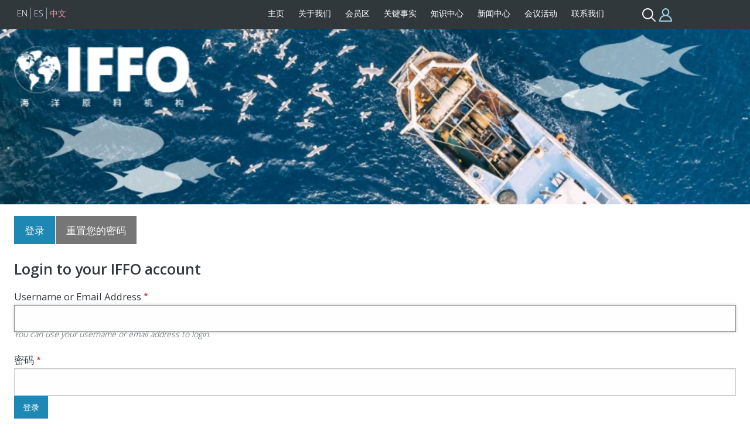

--- FILE ---
content_type: text/html; charset=UTF-8
request_url: https://www.iffo.com/cn/user/login?destination=/es/members-area/market-intelligence&current=/es/user/login
body_size: 7602
content:
<!DOCTYPE html>
<html lang="zh-hans" dir="ltr" prefix="og: https://ogp.me/ns#" class="no-js">
  <head>
    <meta charset="utf-8" />
<link rel="canonical" href="https://www.iffo.com/cn/user/login" />
<script async defer data-domain="www.iffo.com" src="https://plausible.io/js/plausible.js"></script>
<script>window.plausible = window.plausible || function() { (window.plausible.q = window.plausible.q || []).push(arguments) }</script>
<meta name="Generator" content="Drupal 10 (https://www.drupal.org)" />
<meta name="MobileOptimized" content="width" />
<meta name="HandheldFriendly" content="true" />
<meta name="viewport" content="width=device-width, initial-scale=1.0" />
<meta http-equiv="ImageToolbar" content="false" />
<meta name="google-site-verification" content="7jeZXhi6u9SIaSc2SZlxmluCBdeTx6BNwqeuLYry5wA" />
<script src="/sites/iffo/files/google_tag/tag_manager/google_tag.script.js?t9ofk5" defer></script>

    <title>登录 | IFFO - The Marine Ingredients Organisation</title>
    <link rel="stylesheet" media="all" href="/core/themes/stable9/css/system/components/align.module.css?t9ofk5" />
<link rel="stylesheet" media="all" href="/core/themes/stable9/css/system/components/fieldgroup.module.css?t9ofk5" />
<link rel="stylesheet" media="all" href="/core/themes/stable9/css/system/components/container-inline.module.css?t9ofk5" />
<link rel="stylesheet" media="all" href="/core/themes/stable9/css/system/components/clearfix.module.css?t9ofk5" />
<link rel="stylesheet" media="all" href="/core/themes/stable9/css/system/components/details.module.css?t9ofk5" />
<link rel="stylesheet" media="all" href="/core/themes/stable9/css/system/components/hidden.module.css?t9ofk5" />
<link rel="stylesheet" media="all" href="/core/themes/stable9/css/system/components/item-list.module.css?t9ofk5" />
<link rel="stylesheet" media="all" href="/core/themes/stable9/css/system/components/js.module.css?t9ofk5" />
<link rel="stylesheet" media="all" href="/core/themes/stable9/css/system/components/nowrap.module.css?t9ofk5" />
<link rel="stylesheet" media="all" href="/core/themes/stable9/css/system/components/position-container.module.css?t9ofk5" />
<link rel="stylesheet" media="all" href="/core/themes/stable9/css/system/components/reset-appearance.module.css?t9ofk5" />
<link rel="stylesheet" media="all" href="/core/themes/stable9/css/system/components/resize.module.css?t9ofk5" />
<link rel="stylesheet" media="all" href="/core/themes/stable9/css/system/components/system-status-counter.css?t9ofk5" />
<link rel="stylesheet" media="all" href="/core/themes/stable9/css/system/components/system-status-report-counters.css?t9ofk5" />
<link rel="stylesheet" media="all" href="/core/themes/stable9/css/system/components/system-status-report-general-info.css?t9ofk5" />
<link rel="stylesheet" media="all" href="/core/themes/stable9/css/system/components/tablesort.module.css?t9ofk5" />
<link rel="stylesheet" media="all" href="/core/themes/stable9/css/views/views.module.css?t9ofk5" />
<link rel="stylesheet" media="all" href="/sites/iffo/modules/custom/zip_files/iffo_dashboard/css/iffo.dashboard.css?t9ofk5" />
<link rel="stylesheet" media="all" href="/sites/iffo/modules/custom/zip_files/iffo_events/css/iffo.events.css?t9ofk5" />
<link rel="stylesheet" media="all" href="/sites/iffo/modules/custom/iffo_misc/css/iffo.misc.css?t9ofk5" />
<link rel="stylesheet" media="all" href="/sites/iffo/themes/iffo_theme/libcss/slick.css?t9ofk5" />
<link rel="stylesheet" media="all" href="/sites/iffo/themes/iffo_theme/libcss/jquery.fancybox.min.css?t9ofk5" />
<link rel="stylesheet" media="all" href="/sites/iffo/themes/iffo_theme/libcss/style.css?t9ofk5" />
<link rel="stylesheet" media="all" href="https://fonts.googleapis.com/css?family=Open+Sans:300,400,600,800&amp;display=swap" />
<link rel="stylesheet" media="all" href="/themes/contrib/zurb_foundation/css/foundation.min.css?t9ofk5" />
<link rel="stylesheet" media="all" href="/themes/contrib/zurb_foundation/css/motion-ui.min.css?t9ofk5" />
<link rel="stylesheet" media="all" href="/themes/contrib/zurb_foundation/css/zurb_foundation.css?t9ofk5" />
<link rel="stylesheet" media="all" href="/sites/iffo/themes/iffo_theme/css/iffo_theme.css?t9ofk5" />

    
  </head>
  <body class="lang-zh-hans section-cn path-user">
  <a href="#main-content" class="show-on-focus skip-link">
    跳转到主要内容
  </a>
  <noscript><iframe src="https://www.googletagmanager.com/ns.html?id=GTM-MJQ4PDQM" height="0" width="0" style="display:none;visibility:hidden"></iframe></noscript>
    <div class="dialog-off-canvas-main-canvas" data-off-canvas-main-canvas>
    <header id="mobile-top" class="hide-for-large">
	<div class="row">
		<div id="mobile-logo" class="columns small-6">
			<a href="https://www.iffo.com/cn"><img src="/sites/iffo/themes/iffo_theme/images/logo-cn.png" alt="IFFO Logo" /></a>
		</div>
		<div class="columns small-6 text-right">
			<a class="header-icon hi-members" href="javascript:;" data-iffoshow="member-block">&nbsp;</a>
			<a class="header-icon hi-mobilemenu" href="javascript:;" data-iffoshow="mobile-menu">&nbsp;</a>
		</div>
	</div>
</header>

<header id="top" class="show-for-large" >
	<div class="row">
		<div class="columns large-2">
			  <div>
    <div class="language-switcher-language-url settings-tray-editable block-languageswitcher block block-language block-language-blocklanguage-interface" id="block-languageswitcher" role="navigation" data-drupal-settingstray="editable">
  
    

  
          <ul class="links"><li hreflang="en" data-drupal-link-query="{&quot;current&quot;:&quot;\/es\/user\/login&quot;,&quot;destination&quot;:&quot;\/es\/members-area\/market-intelligence&quot;}" data-drupal-link-system-path="user/login"><a href="/user/login?current=/cn/user/login&amp;destination=/es/members-area/market-intelligence" class="language-link" hreflang="en" data-drupal-link-query="{&quot;current&quot;:&quot;\/es\/user\/login&quot;,&quot;destination&quot;:&quot;\/es\/members-area\/market-intelligence&quot;}" data-drupal-link-system-path="user/login">EN</a></li><li hreflang="es" data-drupal-link-query="{&quot;current&quot;:&quot;\/es\/user\/login&quot;,&quot;destination&quot;:&quot;\/es\/members-area\/market-intelligence&quot;}" data-drupal-link-system-path="user/login"><a href="/es/user/login?current=/cn/user/login&amp;destination=/es/members-area/market-intelligence" class="language-link" hreflang="es" data-drupal-link-query="{&quot;current&quot;:&quot;\/es\/user\/login&quot;,&quot;destination&quot;:&quot;\/es\/members-area\/market-intelligence&quot;}" data-drupal-link-system-path="user/login">ES</a></li><li hreflang="zh-hans" data-drupal-link-query="{&quot;current&quot;:&quot;\/es\/user\/login&quot;,&quot;destination&quot;:&quot;\/es\/members-area\/market-intelligence&quot;}" data-drupal-link-system-path="user/login" class="is-active" aria-current="page"><a href="/cn/user/login?current=/cn/user/login&amp;destination=/es/members-area/market-intelligence" class="language-link is-active" hreflang="zh-hans" data-drupal-link-query="{&quot;current&quot;:&quot;\/es\/user\/login&quot;,&quot;destination&quot;:&quot;\/es\/members-area\/market-intelligence&quot;}" data-drupal-link-system-path="user/login" aria-current="page">中文</a></li></ul>
    
    
</div>

  </div>
		</div>
		<div id="main-menu" class="columns large-8 text-right">
			<ul><li><a href="/cn" class="">主页</a></li><li><a href="/cn/about-us" class="">关于我们</a>
					<div class="mega_sub row">
						<div class="columns large-3 text-left"><h3 class="mimic-h1">关于我们</h3></div>
						<div class="columns large-9 text-left"><ul><div class="sub_group"><li>
								<a href="/cn/about-us" class="">关于IFFO</a>
							</li><li class="sub">
									&gt; <a href="/cn/team" class="">团队</a>
								</li><li class="sub">
									&gt; <a href="/cn/dongshihui" class="">董事会</a>
								</li><li class="sub">
									&gt; <a href="/cn/node/796" class="">会员名录</a>
								</li><li class="sub">
									&gt; <a href="/cn/iffohaiyangyuanliaojigouzhaopingonggao" class="">在IFFO工作</a>
								</li></div><div class="sub_group"><li>
								<a href="/cn/kehuhuiyuanquanyi-ruhejiaru" class="">客户会员权益 &amp; 如何加入</a>
							</li><li class="sub">
									&gt; <a href="/cn/producer-membership" class="">生产商客户会员资格 - 申请流程</a>
								</li></div><li class="no-children">
							<a href="/cn/%E5%B9%B4%E5%BA%A6%E6%8A%A5%E5%91%8A" class="">年度报告</a>
						</li><li class="no-children">
							<a href="/cn/faqs" class="">常见问题</a>
						</li><li class="no-children">
							<a href="/cn/iffo-privacy-policy" class="">IFFO隐私政策</a>
						</li></ul></div>
					</div>
				</li><li><a href="/cn/huiyuanqu" class="">会员区</a>
					<div class="mega_sub row">
						<div class="columns large-3 text-left"><h3 class="mimic-h1">会员区</h3></div>
						<div class="columns large-9 text-left"><ul><div class="sub_group"><li>
								<a href="/cn/huiyuanqu" class="">会员区</a>
							</li><li class="sub">
									&gt; <a href="/cn/members-area/member-lists" class="">客户会员名录</a>
								</li><li class="sub">
									&gt; <a href="/cn/members-area/market-intelligence" class="">市场情报</a>
								</li><li class="sub">
									&gt; <a href="/cn/jishuhefagui" class="">技术和法规</a>
								</li></div><div class="sub_group"><li>
								<a href="/cn/iffohuodong" class="">IFFO活动</a>
							</li><li class="sub">
									&gt; <a href="/cn/node/43" class="">年会</a>
								</li><li class="sub">
									&gt; <a href="/cn/kehuhuiyuandahui" class="">客户会员大会</a>
								</li><li class="sub">
									&gt; <a href="/cn/wangluoyantaohui-0" class="">网络研讨会</a>
								</li><li class="sub">
									&gt; <a href="/cn/zhongguoquhuodong" class="">中国区活动</a>
								</li></div><div class="sub_group"><li>
								<a href="/cn/node/39" class="">客户会员强制性规范</a>
							</li><li class="sub">
									&gt; <a href="/cn/iffo-brand-guidelines" class="">IFFO品牌指导方针</a>
								</li><li class="sub">
									&gt; <a href="/cn/iffokehuhuiyuandequanliheyiwu" class="">IFFO客户会员的权利和义务</a>
								</li><li class="sub">
									&gt; <a href="/cn/iffo-compliance-with-anti-trust" class="">IFFO符合反垄断和竞争法规</a>
								</li><li class="sub">
									&gt; <a href="/cn/iffo-code-conduct" class="">IFFO行为守则</a>
								</li></div></ul></div>
					</div>
				</li><li><a href="/cn/guanjianshishi" class="">关键事实</a>
					<div class="mega_sub row">
						<div class="columns large-3 text-left"><h3 class="mimic-h1">关键事实</h3></div>
						<div class="columns large-9 text-left"><ul><div class="sub_group"><li>
								<a href="/cn/haiyangyuanliaodejiaose" class="">海洋原料的角色</a>
							</li><li class="sub">
									&gt; <a href="/cn/zuichangjiandehaiyangyuanliaolaiyuan" class="">最常见的海洋原料来源</a>
								</li><li class="sub">
									&gt; <a href="/cn/yuleibibukeshaodeyingyangwuzhi" class="">​​​​​​​鱼类必不可少的营养物质</a>
								</li><li class="sub">
									&gt; <a href="/cn/epahedhadehaochu" class="">EPA和DHA的好处</a>
								</li><li class="sub">
									&gt; <a href="/cn/tansuohaiyangyuanliaojiazhilian" class="">探索海洋原料价值链</a>
								</li><li class="sub">
									&gt; <a href="/cn/erliaoyudezhuangkuang" class="">饵料鱼的状况</a>
								</li></div><li class="no-children">
							<a href="/cn/shengwuduoyangxingyingxiang" class="">生物多样性影响</a>
						</li><li class="no-children">
							<a href="/cn/haiyangyuanliaozaixunhuanshipinxitongzhongdezuoyong" class="">海洋原料在循环食品系统中的作用</a>
						</li><li class="no-children">
							<a href="/cn/yufenheyuyouzailansezhuanxingzhongdezuoyong" class="">鱼粉和鱼油在蓝色转型中的作用</a>
						</li><li class="no-children">
							<a href="/cn/yingyang-zaiquanjuyueshuxiayouhuarenleiyingyang" class="">营养 - 在全局约束下优化人类营养</a>
						</li><li class="no-children">
							<a href="/cn/yuyoudeyichu" class="">鱼油的益处</a>
						</li><li class="no-children">
							<a href="/cn/haiyangyuanliaoduihuanjingdeyingxiang" class="">海洋原料对环境的影响</a>
						</li><li class="no-children">
							<a href="/cn/qihoubianhua-yingxianghuanjieheshiying" class="">气候变化——影响、缓解和适应</a>
						</li><li class="no-children">
							<a href="/cn/haiyangyuanliaozaishuichansiliaopeifangceezhongqizhezhanexingdezuoyong" class="">海洋原料在水产饲料配方策略中起着战略性的作用</a>
						</li><div class="sub_group"><li>
								<a href="/cn/haiyangyuanliaokechixuxingzhibiaodeyanbian" class="">海洋原料可持续性指标的演变</a>
							</li><li class="sub">
									&gt; <a href="/cn/jingjisiliaozhuanhualushuju" class="">经济饲料转化率数据</a>
								</li><li class="sub">
									&gt; <a href="/cn/touruchanchubishuju" class="">投入产出比数据</a>
								</li><li class="sub">
									&gt; <a href="/cn/siliaoyuyilailu" class="">饲料鱼依赖率</a>
								</li><li class="sub">
									&gt; <a href="/cn/jingjitouruchanchubishuju" class="">经济投入产出比数据</a>
								</li><li class="sub">
									&gt; <a href="/cn/pinzhongleixingquanshi" class="">品种类型诠释</a>
								</li></div><li class="no-children">
							<a href="/cn/iffoshuyubiao-jishushuyudejiandanjieshi" class="">IFFO术语表—技术术语的简单解释</a>
						</li></ul></div>
					</div>
				</li><li><a href="/cn/node/77" class="">知识中心</a>
					<div class="mega_sub row">
						<div class="columns large-3 text-left"><h3 class="mimic-h1">知识中心</h3></div>
						<div class="columns large-9 text-left"><ul><div class="sub_group"><li>
								<a href="/cn/shichangtongji" class="">市场统计</a>
							</li><li class="sub">
									&gt; <a href="/cn/haiyangyuanliaochanliang" class="">海洋原料产量</a>
								</li><li class="sub">
									&gt; <a href="/cn/haiyangyuanliaoxuqiu" class="">海洋原料需求</a>
								</li></div><div class="sub_group"><li>
								<a href="/cn/haiyangyuanliaozishizhizhong" class="">海洋原料：自始至终</a>
							</li><li class="sub">
									&gt; <a href="/cn/haiyangyuanliaodelaiyuanzhengyuhefuchanpin" class="">海洋原料的来源：整鱼和副产品</a>
								</li><li class="sub">
									&gt; <a href="/cn/haiyangyuanliaoshizenyangshengchande" class="">海洋原料是怎样生产的？</a>
								</li><li class="sub">
									&gt; <a href="/cn/yufenheyuyoudeyingyangchengfenheyichushishenme" class="">鱼粉和鱼油的营养成分和益处是什么?</a>
								</li><li class="sub">
									&gt; <a href="/cn/haiyangyuanliaoshiruheshiyongde" class="">海洋原料是如何使用的？</a>
								</li></div><div class="sub_group"><li>
								<a href="/cn/node/91" class="">全球食品安全</a>
							</li><li class="sub">
									&gt; <a href="/cn/shengmingzhouqipinggu-lca" class="">生命周期评估 (LCA)</a>
								</li></div><li class="no-children">
							<a href="/cn/contributions-sdgs" class="">可持续发展目标 - 新</a>
						</li><li class="no-children">
							<a href="/cn/xingquyanjiu" class="">兴趣研究</a>
						</li></ul></div>
					</div>
				</li><li><a href="/cn/node/20" class="">新闻中心</a>
					<div class="mega_sub row">
						<div class="columns large-3 text-left"><h3 class="mimic-h1">新闻中心</h3></div>
						<div class="columns large-9 text-left"><ul><div class="sub_group"><li>
								<a href="/cn/xinwengao" class="">新闻稿</a>
							</li><li class="sub">
									&gt; <a href="/cn/xinwenjianbao" class="">新闻简报</a>
								</li></div><div class="sub_group"><li>
								<a href="/cn/shipin" class="">视频</a>
							</li><li class="sub">
									&gt; <a href="/cn/iffozhongwenboke" class="">IFFO中文播客</a>
								</li></div><li class="no-children">
							<a href="/cn/boke" class="">博客</a>
						</li><div class="sub_group"><li>
								<a href="/cn/hangyexinwen" class="">行业新闻</a>
							</li><li class="sub">
									&gt; <a href="/cn/yueduzuixinxinxi" class="">月度最新信息</a>
								</li></div></ul></div>
					</div>
				</li><li><a href="/cn/huiyihuodong" class="">会议活动</a>
					<div class="mega_sub row">
						<div class="columns large-3 text-left"><h3 class="mimic-h1">会议活动</h3></div>
						<div class="columns large-9 text-left"><ul><div class="sub_group"><li>
								<a href="/cn/node/2035" class="">Members' Meeting 2026</a>
							</li><li class="sub">
									&gt; <a href="/cn/node/2115" class="">Programme</a>
								</li><li class="sub">
									&gt; <a href="/cn/node/2135" class="">Sponsors / Sponsorship</a>
								</li><li class="sub">
									&gt; <a href="/cn/node/2123" class="">List of Speakers</a>
								</li><li class="sub">
									&gt; <a href="/cn/node/2112" class="">Hotel / Venue</a>
								</li><li class="sub">
									&gt; <a href="/cn/node/2113" class="">Registration</a>
								</li><li class="sub">
									&gt; <a href="/cn/node/2121" class="">Delegates' Area</a>
								</li></div><div class="sub_group"><li>
								<a href="/cn/china-summit-2026" class="">2026年IFFO中国区峰会</a>
							</li><li class="sub">
									&gt; <a href="/cn/china-summit-2026/sponsorship-china-summit-2026" class="">赞助 / 赞助商</a>
								</li></div><li class="no-children">
							<a href="/cn/node/2086" class="">Annual Conference 2026</a>
						</li><li class="no-children">
							<a href="/cn/jinqihuiyi" class="">近期会议</a>
						</li><div class="sub_group"><li>
								<a href="/cn/iffohuodonganpai" class="">IFFO活动安排</a>
							</li><li class="sub">
									&gt; <a href="/cn/nianhui" class="">年会</a>
								</li><li class="sub">
									&gt; <a href="/cn/lijienianduhuiyiyilanbiao" class="">历届年度会议一览表</a>
								</li><li class="sub">
									&gt; <a href="/cn/about-members-meetings" class="">客户会员大会</a>
								</li><li class="sub">
									&gt; <a href="/cn/kehuhuiyuandahuichangjianwenti" class="">客户会员大会常见问题</a>
								</li><li class="sub">
									&gt; <a href="/cn/wangluoyantaohui" class="">网络研讨会</a>
								</li><li class="sub">
									&gt; <a href="/cn/huiyihuodongbufendaohangtishi" class="">“会议活动”部分导航提示</a>
								</li></div><li class="no-children">
							<a href="/cn/node/251" class="">活动日历</a>
						</li></ul></div>
					</div>
				</li><li><a href="/cn/node/109" class="">联系我们</a></li></ul>
		</div>
		<div class="columns large-2 text-right" id="header-icons">
			<a class="header-icon hi-search" href="javascript:;" data-iffoshow="search-block">&nbsp;</a>
			<a class="header-icon hi-members" href="javascript:;" data-iffoshow="member-block">&nbsp;</a>
		</div>
	</div>
</header>

<header id="lower" class="small-collapse medium-uncollapse  " >
	<div class="columns large-12">

		<div id="slides">
							<div id="slide-container">
					<div id="slide-container-inner">
						    	<div class="slide"><img data-lazy="/sites/iffo/files/styles/slide_internal/public/slides/Fishing%20vessel%20%281%29.jpg?h=3cabfe83&amp;itok=HUMO1IwW" alt="" /></div>

    	<div class="slide"><img data-lazy="/sites/iffo/files/styles/slide_internal/public/slides/Fishmeal_0.jpg?h=3cabfe83&amp;itok=mftQhrZ4" alt="" /></div>

    	<div class="slide"><img data-lazy="/sites/iffo/files/styles/slide_internal/public/slides/Fish%20School_0.jpg?h=3cabfe83&amp;itok=hXCpLWCF" alt="" /></div>

    	<div class="slide"><img data-lazy="/sites/iffo/files/styles/slide_internal/public/slides/By-Products_0.jpg?h=3cabfe83&amp;itok=5lcsNOvn" alt="" /></div>

    	<div class="slide"><img data-lazy="/sites/iffo/files/styles/slide_internal/public/slides/Fishing%20Boat_0.jpg?h=3cabfe83&amp;itok=ttoUAUJj" alt="" /></div>

    	<div class="slide"><img data-lazy="/sites/iffo/files/styles/slide_internal/public/slides/Fish%20Farm_0.jpg?h=3cabfe83&amp;itok=m1pohCcM" alt="" /></div>

    	<div class="slide"><img data-lazy="/sites/iffo/files/styles/slide_internal/public/slides/omega3_0.jpg?h=3cabfe83&amp;itok=DpGbJBYI" alt="" /></div>

    	<div class="slide"><img data-lazy="/sites/iffo/files/styles/slide_internal/public/slides/Shrimp_1.jpg?h=3cabfe83&amp;itok=OUZJyIsJ" alt="" /></div>


					</div>
					<div id="slide-container-bottom1"></div>
				</div>
			
			<div id="slide-desktop-overlay">
				<div class="logodesign">
				<a href="https://www.iffo.com/cn" class="logolink"><img src="/sites/iffo/themes/iffo_theme/images/logo-cn.png" alt="IFFO Logo" class="show-for-large" /></a>
								</div>

							</div>

			<div id="member-block" style="display:none;" data-hidewheniffoshow>
									<h2>登录</h2>
					<p>To access content within the Members Area or Event Delegate's Area, you need to login by entering your email and password.</p>

					<h1>Login to your IFFO account</h1><form class="user-login-form" data-drupal-selector="user-login-form-2" action="/cn/user/login?destination=/es/members-area/market-intelligence&amp;current=/es/user/login" method="post" id="user-login-form--2" accept-charset="UTF-8">
  <div class="js-form-item form-item js-form-type-textfield form-item-name js-form-item-name">
      <label for="edit-name--2" class="js-form-required form-required">Username or Email Address</label>
        <input autocorrect="none" autocapitalize="none" spellcheck="false" autofocus="autofocus" autocomplete="username" data-drupal-selector="edit-name" aria-describedby="edit-name--2--description" type="text" id="edit-name--2" name="name" value="" size="60" maxlength="60" class="form-text required" required="required" aria-required="true" />

            <p id="edit-name--2--description" class="description help-text">
      You can use your username or email address to login.
    </p>
  </div>
<div class="js-form-item form-item js-form-type-password form-item-pass js-form-item-pass">
      <label for="edit-pass--2" class="js-form-required form-required">密码</label>
        <input autocomplete="current-password" data-drupal-selector="edit-pass" type="password" id="edit-pass--2" name="pass" size="60" maxlength="128" class="form-text required" required="required" aria-required="true" />

        </div>
<input autocomplete="off" data-drupal-selector="form-yog9wrgnc4wlkpwd-h9kbq-6d-t1w63qavt0gaignio" type="hidden" name="form_build_id" value="form-yOg9WrgNC4wlkpwD_H9kbq_6D-t1W63qaVt0gaigNIo" />
<input data-drupal-selector="edit-user-login-form-2" type="hidden" name="form_id" value="user_login_form" />
<input class="success button radius js-form-submit form-submit" data-drupal-selector="edit-submit" type="submit" id="edit-submit--2" name="op" value="登录" />

</form>

					<a href="/user/password" id="password-link">Forgotten your password?</a>
							</div>

			<div id="search-block" style="display:none;" data-hidewheniffoshow>
				<form class="searchform" data-drupal-selector="searchform" action="/cn/user/login?destination=/es/members-area/market-intelligence&amp;current=/es/user/login" method="post" id="searchform" accept-charset="UTF-8">
  <div class="js-form-item form-item js-form-type-textfield form-item-term js-form-item-term form-no-label">
        <input data-drupal-selector="edit-term" type="text" id="edit-term" name="term" value="" size="60" maxlength="128" class="form-text" />

        </div>
<input data-drupal-selector="edit-submit" type="submit" id="edit-submit--3" name="op" value="Search" class="button js-form-submit form-submit" />
<input autocomplete="off" data-drupal-selector="form-ngdcnbvd22ga3mli4esk1m64bitmnznsfd0oupxvwqe" type="hidden" name="form_build_id" value="form-ngdCnbVd22GA3mLi4Esk1m64biTmnznsFd0oUpxvWQE" />
<input data-drupal-selector="edit-searchform" type="hidden" name="form_id" value="SearchForm" />

</form>

			</div>
		</div>
	</div>
</header>


<main id="main-content">
						<section id="tabarea">
				<div class="row">
					<div class="columns large-12">
						  <div>
    <div data-drupal-messages-fallback class="hidden"></div>
<div id="block-iffo-theme-local-tasks" class="settings-tray-editable block-iffo-theme-local-tasks block block-core block-local-tasks-block" data-drupal-settingstray="editable">
  
    

  
            <h2 class="visually-hidden">主标签</h2>
  <div class="button-group"><a href="/cn/user/login?current=/cn/user/login" class="button active" data-drupal-link-system-path="user/login">登录</a>
<a href="/cn/user/password" class="button secondary" data-drupal-link-system-path="user/password">重置您的密码</a>
</div>

    
    
</div>

  </div>

					</div>
				</div>
			</section>
		
		<section id="main-inner">
			<div class="row">
				<div class="columns large-12">
					  <div>
    <div id="block-mainpagecontent" class="block-mainpagecontent block block-system block-system-main-block">
  
    

  
          <h1>Login to your IFFO account</h1><form class="user-login-form" data-drupal-selector="user-login-form" action="/cn/user/login?destination=/es/members-area/market-intelligence&amp;current=/es/user/login" method="post" id="user-login-form" accept-charset="UTF-8">
  <div class="js-form-item form-item js-form-type-textfield form-item-name js-form-item-name">
      <label for="edit-name" class="js-form-required form-required">Username or Email Address</label>
        <input autocorrect="none" autocapitalize="none" spellcheck="false" autofocus="autofocus" autocomplete="username" data-drupal-selector="edit-name" aria-describedby="edit-name--description" type="text" id="edit-name" name="name" value="" size="60" maxlength="60" class="form-text required" required="required" aria-required="true" />

            <p id="edit-name--description" class="description help-text">
      You can use your username or email address to login.
    </p>
  </div>
<div class="js-form-item form-item js-form-type-password form-item-pass js-form-item-pass">
      <label for="edit-pass" class="js-form-required form-required">密码</label>
        <input autocomplete="current-password" data-drupal-selector="edit-pass" type="password" id="edit-pass" name="pass" size="60" maxlength="128" class="form-text required" required="required" aria-required="true" />

        </div>
<input autocomplete="off" data-drupal-selector="form-l34yhsxyrxjvm0y6xlgtmkbhtx6ipzhfq-rougwda3i" type="hidden" name="form_build_id" value="form-L34YHSxyrxJVm0y6xLGTMKbhtX6IPzHfQ_RouGwDa3I" />
<input data-drupal-selector="edit-user-login-form" type="hidden" name="form_id" value="user_login_form" />
<input class="success button radius js-form-submit form-submit" data-drupal-selector="edit-submit" type="submit" id="edit-submit" name="op" value="登录" />

</form>

    
    
</div>

  </div>

				</div>
			</div>
		</section>
	</main>

<footer id="footer-strip"></footer>
<footer id="bottom">
	<div class="row">
		<div class="columns large-4 medium-12 text-center large-text-left">
							&nbsp;
					</div>

		<div class="columns large-4 medium-12 text-center large-text-left" id="footer-middle">
		   	<p class="top" style="visibility: hidden;">
									<a href="/user/login">Member Login</a> | 
				
				<a href="/cn/xinwengao">新闻稿</a> | 
				<a href="/cn/node/109">Contact Us</a>
			</p> 
			<p class="bottom">
									<a href="/cn/iffo-privacy-policy">隐私政策</a> | 									<a href="/cn/node/122">Cookie通知</a>							</p>
		</div>

		<div class="columns large-4 medium-12 text-center large-text-right" id="footer-right">
			<div id="social-networking-icons">
				
				
				<a href="https://www.linkedin.com/company/iffo" target="_blank" class="snl snl-linkedin">&nbsp;</a>
			</div>
         
									</div>
	</div>
</footer>


<section id="mobile-menu" class="hide-for-large" style="display:none" data-hidewheniffoshow>
			  <div>
    <div class="language-switcher-language-url settings-tray-editable block-languageswitchercontent block block-language block-language-blocklanguage-content" id="block-languageswitchercontent" role="navigation" data-drupal-settingstray="editable">
  
    

  
          <ul class="links"><li hreflang="en" data-drupal-link-query="{&quot;current&quot;:&quot;\/es\/user\/login&quot;,&quot;destination&quot;:&quot;\/es\/members-area\/market-intelligence&quot;}" data-drupal-link-system-path="user/login"><a href="/user/login?current=/cn/user/login&amp;destination=/es/members-area/market-intelligence" class="language-link" hreflang="en" data-drupal-link-query="{&quot;current&quot;:&quot;\/es\/user\/login&quot;,&quot;destination&quot;:&quot;\/es\/members-area\/market-intelligence&quot;}" data-drupal-link-system-path="user/login">EN</a></li><li hreflang="es" data-drupal-link-query="{&quot;current&quot;:&quot;\/es\/user\/login&quot;,&quot;destination&quot;:&quot;\/es\/members-area\/market-intelligence&quot;}" data-drupal-link-system-path="user/login"><a href="/es/user/login?current=/cn/user/login&amp;destination=/es/members-area/market-intelligence" class="language-link" hreflang="es" data-drupal-link-query="{&quot;current&quot;:&quot;\/es\/user\/login&quot;,&quot;destination&quot;:&quot;\/es\/members-area\/market-intelligence&quot;}" data-drupal-link-system-path="user/login">ES</a></li><li hreflang="zh-hans" data-drupal-link-query="{&quot;current&quot;:&quot;\/es\/user\/login&quot;,&quot;destination&quot;:&quot;\/es\/members-area\/market-intelligence&quot;}" data-drupal-link-system-path="user/login" class="is-active" aria-current="page"><a href="/cn/user/login?current=/cn/user/login&amp;destination=/es/members-area/market-intelligence" class="language-link is-active" hreflang="zh-hans" data-drupal-link-query="{&quot;current&quot;:&quot;\/es\/user\/login&quot;,&quot;destination&quot;:&quot;\/es\/members-area\/market-intelligence&quot;}" data-drupal-link-system-path="user/login" aria-current="page">中文</a></li></ul>
    
    
</div>

  </div>

	
	<form class="searchform" data-drupal-selector="searchform-2" action="/cn/user/login?destination=/es/members-area/market-intelligence&amp;current=/es/user/login" method="post" id="searchform--2" accept-charset="UTF-8">
  <div class="js-form-item form-item js-form-type-textfield form-item-term js-form-item-term form-no-label">
        <input data-drupal-selector="edit-term" type="text" id="edit-term--2" name="term" value="" size="60" maxlength="128" class="form-text" />

        </div>
<input data-drupal-selector="edit-submit" type="submit" id="edit-submit--4" name="op" value="Search" class="button js-form-submit form-submit" />
<input autocomplete="off" data-drupal-selector="form-8opgg41ww7n7em72kvogi-by-kjzpby4lcxpfm-6cvi" type="hidden" name="form_build_id" value="form-8OPgG41Ww7n7Em72kVOGi_bY_KjzpBy4lCxpfm_6CVI" />
<input data-drupal-selector="edit-searchform-2" type="hidden" name="form_id" value="SearchForm" />

</form>


	<ul id="mob-menu-ul"><li><a href="/cn" class="depth-1">主页</a></li><li><a href="javascript:;" class="has-children depth-1" data-uuid="menu_link_content:b3bd61fc-2170-47c0-9a89-b695758efc34">关于我们<span class="arrow"></span></a></li><li><a href="javascript:;" class="has-children depth-1" data-uuid="menu_link_content:469db585-f9fb-46d9-9db1-b99b889b4094">会员区<span class="arrow"></span></a></li><li><a href="javascript:;" class="has-children depth-1" data-uuid="menu_link_content:6cb79197-b30c-47ac-82f4-f41f9a3b1c5b">关键事实<span class="arrow"></span></a></li><li><a href="javascript:;" class="has-children depth-1" data-uuid="menu_link_content:8d1209a2-885b-452c-9e21-e52316a28d00">知识中心<span class="arrow"></span></a></li><li><a href="javascript:;" class="has-children depth-1" data-uuid="menu_link_content:9195fa31-de04-4287-aff3-f48acaf5b53f">新闻中心<span class="arrow"></span></a></li><li><a href="javascript:;" class="has-children depth-1" data-uuid="menu_link_content:14d6c853-ff17-4109-af74-23dc29788fbd">会议活动<span class="arrow"></span></a></li><li><a href="/cn/node/109" class="depth-1">联系我们</a></li></ul>
</section>
  </div>

  
  <script type="application/json" data-drupal-selector="drupal-settings-json">{"path":{"baseUrl":"\/","pathPrefix":"cn\/","currentPath":"user\/login","currentPathIsAdmin":false,"isFront":false,"currentLanguage":"zh-hans","currentQuery":{"current":"\/es\/user\/login","destination":"\/es\/members-area\/market-intelligence"}},"pluralDelimiter":"\u0003","suppressDeprecationErrors":true,"ajaxTrustedUrl":{"form_action_p_pvdeGsVG5zNF_XLGPTvYSKCf43t8qZYSwcfZl2uzM":true},"user":{"uid":0,"permissionsHash":"8a42f4c1670c1c84a72a10c5b1887c460c213e6d437e958b0883f4bb6485dd0b"}}</script>
<script src="/core/assets/vendor/jquery/jquery.min.js?v=3.7.1"></script>
<script src="/core/assets/vendor/once/once.min.js?v=1.0.1"></script>
<script src="/sites/iffo/files/languages/zh-hans_KczL8d-4ci9B2a0YSVKg_VNbrf1Mr-C5pnWW1-NI8y8.js?t9ofk5"></script>
<script src="/core/misc/drupalSettingsLoader.js?v=10.6.2"></script>
<script src="/core/misc/drupal.js?v=10.6.2"></script>
<script src="/core/misc/drupal.init.js?v=10.6.2"></script>
<script src="/sites/iffo/modules/custom/zip_files/iffo_dashboard/js/delegate_photo_select.js?v=1.x"></script>
<script src="/sites/iffo/modules/custom/zip_files/iffo_events/js/jquery.expander.min.js?v=1.2"></script>
<script src="/sites/iffo/modules/custom/zip_files/iffo_events/js/iffoevents.js?v=1.2"></script>
<script src="/sites/iffo/themes/iffo_theme/js/jquery.matchHeight-min.js?v=10.6.2"></script>
<script src="/sites/iffo/themes/iffo_theme/js/slick.min.js?v=10.6.2"></script>
<script src="/sites/iffo/themes/iffo_theme/js/imagesloaded.pkgd.min.js?v=10.6.2"></script>
<script src="/sites/iffo/themes/iffo_theme/js/jquery.fancybox.min.js?v=10.6.2"></script>
<script src="/sites/iffo/themes/iffo_theme/js/iffo_theme.js?v=10.6.2"></script>
<script src="/sites/iffo/themes/iffo_theme/js/script.js?v=10.6.2"></script>
<script src="/themes/contrib/zurb_foundation/js/foundation.min.js?v=10.6.2"></script>
<script src="/themes/contrib/zurb_foundation/js/foundation_init.js?v=10.6.2"></script>
<script src="/themes/contrib/zurb_foundation/js/motion-ui.min.js?v=10.6.2"></script>
<script src="/themes/contrib/zurb_foundation/js/top_bar_active.js?v=10.6.2"></script>

  <script defer src="https://static.cloudflareinsights.com/beacon.min.js/vcd15cbe7772f49c399c6a5babf22c1241717689176015" integrity="sha512-ZpsOmlRQV6y907TI0dKBHq9Md29nnaEIPlkf84rnaERnq6zvWvPUqr2ft8M1aS28oN72PdrCzSjY4U6VaAw1EQ==" data-cf-beacon='{"version":"2024.11.0","token":"b8f18d0a3ed645769514f35a331ae24b","r":1,"server_timing":{"name":{"cfCacheStatus":true,"cfEdge":true,"cfExtPri":true,"cfL4":true,"cfOrigin":true,"cfSpeedBrain":true},"location_startswith":null}}' crossorigin="anonymous"></script>
</body>
</html>


--- FILE ---
content_type: image/svg+xml
request_url: https://www.iffo.com/sites/iffo/themes/iffo_theme/images/icon-search-off.svg
body_size: 258
content:
<?xml version="1.0" encoding="utf-8"?>
<!-- Generator: Adobe Illustrator 24.1.2, SVG Export Plug-In . SVG Version: 6.00 Build 0)  -->
<svg version="1.1" id="Layer_1" xmlns="http://www.w3.org/2000/svg" xmlns:xlink="http://www.w3.org/1999/xlink" x="0px" y="0px"
	 viewBox="0 0 400 400" style="enable-background:new 0 0 400 400;" xml:space="preserve">
<style type="text/css">
	.st0{fill:#90A4AB;}
	.st1{fill:#F9D1DB;}
	.st2{fill:#9CCEE1;}
	.st3{fill:#FFF0F4;}
	.st4{fill:#E7F3F7;}
	.st5{fill:#FB87A4;}
	.st6{fill:#0D87B7;}
	.st7{fill:#FFFFFF;}
</style>
<path id="Path_3_14_" class="st3" d="M394.7,369L291.5,265.8c56.4-70.6,45-173.6-25.6-230s-173.6-45-230,25.6
	c-56.4,70.6-45,173.6,25.6,230c59.7,47.7,144.5,47.8,204.3,0.1L369,394.7c7.1,7.1,18.6,7,25.7-0.1
	C401.7,387.5,401.7,376.1,394.7,369z M163.7,291c-70.3,0-127.3-57-127.3-127.3c0-70.3,57-127.3,127.3-127.3
	c70.3,0,127.3,57,127.3,127.3v0C290.9,234,233.9,291,163.7,291z"/>
</svg>


--- FILE ---
content_type: text/javascript
request_url: https://www.iffo.com/sites/iffo/themes/iffo_theme/js/script.js?v=10.6.2
body_size: 379
content:
var currentURL = window.location.pathname;
if(document.querySelector("#slide-desktop-overlay .register-button")){
	var registerBtn = document.querySelector("#slide-desktop-overlay .register-button");
}else{
	var registerBtn = '';
}

var spanishTrans = (currentURL.match(/\/es/g) || []).length;
var option = document.createElement("option");
var text = '- Select -';
option.text = text;

if(registerBtn !== ''){
	if(spanishTrans != ""){
	registerBtn.innerHTML = 'Inscripcion <span class="fish"></span>';
	}else{
	registerBtn.innerHTML = 'Registration <span class="fish"></span>';
	}
}

if ((currentURL.indexOf('/registration') !== -1 || currentURL.indexOf('/inscripcion') !== -1) && registerBtn !== ''){
	if(currentURL.indexOf('/inscripcion') !== -1){
		registerBtn.innerHTML = 'Inscríbase ahora <span class="fish"></span>';
	}else{
		registerBtn.innerHTML = 'Register Now <span class="fish"></span>';
	}
	var select = document.querySelector("#edit-country");
	if(select != null){
		select.add(option, select[0]);
		var options = Array.from(select.options);
		var optionToSelect = options.find(item => item.text ===text);
		select.value = optionToSelect.value;
	}
}else{
	if(registerBtn !== ''){
		//var slashCount = (currentURL.match(/\//g) || []).length;
		var validURL = currentURL.split("/");
		//alert(validURL[1]);
		if(spanishTrans != ""){
			registerBtn.href = '/es/'+validURL[2]+'/inscripcion';
		}else{
			registerBtn.href = '/'+validURL[1]+'/registration';
		}
	}
}

var regAndCondCount = (currentURL.match(/\/registration-and-conditions/g) || []).length;
var regAndCondSpanishCount = (currentURL.match(/\/inscripcion-y-condiciones/g) || []).length;
var regFeeCount = (currentURL.match(/\/registration-fees/g) || []).length;
var regFeeSpanishCount = (currentURL.match(/\/cuota-de-inscripcion/g) || []).length;
if(regAndCondCount >= 1 || regFeeCount >= 1 || regAndCondSpanishCount >= 1 || regFeeSpanishCount >= 1){
	if(spanishTrans != ""){
		registerBtn.innerHTML = 'Inscripcion <span class="fish"></span>';
	}else{
		registerBtn.innerHTML = 'Registration <span class="fish"></span>';
	}
	var validURL = currentURL.split("/");
	if(spanishTrans != ""){
		registerBtn.href = '/es/'+validURL[2]+'/inscripcion';
	}else{
		registerBtn.href = '/'+validURL[1]+'/registration';
	}
}

/* CODE TO CLOSE MODAL BOX */
var modalCloseBtn = document.querySelector('.modal-close');
var modalWrapper = document.querySelector('.modal-wrapper');

if (modalCloseBtn) {
	modalCloseBtn.addEventListener("click", function() {
	  modalWrapper.style.display = "none";
	});
	//modalCloseBtn.addEventListener("click", closeModal('.modal-wrapper'));
}

function closeModal(element) {
	var elementToHide = document.querySelector(element);
	if (elementToHide != ""){
		elementToHide.style.display = "none";
	}
}


--- FILE ---
content_type: text/javascript
request_url: https://www.iffo.com/sites/iffo/files/languages/zh-hans_KczL8d-4ci9B2a0YSVKg_VNbrf1Mr-C5pnWW1-NI8y8.js?t9ofk5
body_size: 4081
content:
window.drupalTranslations = {"strings":{"":{"An AJAX HTTP error occurred.":"\u53d1\u751f\u4e00\u4e2aAJAX HTTP\u9519\u8bef\u3002","HTTP Result Code: !status":"HTTP\u8fd4\u56de\u4ee3\u7801\uff1a!status","An AJAX HTTP request terminated abnormally.":"\u4e00\u4e2aAJAX HTTP\u8bf7\u6c42\u5f02\u5e38\u7ec8\u6b62\u3002","Debugging information follows.":"\u8c03\u8bd5\u4fe1\u606f\u5982\u4e0b\u3002","Path: !uri":"\u8def\u5f84\uff1a!uri","StatusText: !statusText":"\u72b6\u6001\u6587\u672c: !statusText","ResponseText: !responseText":"\u54cd\u5e94\u6587\u672c\uff1a !responseText","ReadyState: !readyState":"\u51c6\u5907\u72b6\u6001\uff1a !readyState","CustomMessage: !customMessage":"\u5b9a\u5236\u4fe1\u606f\uff1a !customMessage","Please wait...":"\u8bf7\u7a0d\u7b49...","The response failed verification so will not be processed.":"\u672a\u901a\u8fc7\u9a8c\u8bc1\u7684\u54cd\u5e94\u4e0d\u4f1a\u88ab\u5904\u7406\u3002","The callback URL is not local and not trusted: !url":"\u975e\u672c\u5730\u7684\u56de\u8c03\u5730\u5740\u4e0d\u4f1a\u88ab\u4fe1\u4efb\uff1a !url","Changed":"\u5df2\u66f4\u6539","Hide":"\u9690\u85cf","Show":"\u663e\u793a","List additional actions":"\u5217\u51fa\u989d\u5916\u7684\u52a8\u4f5c","New revision":"\u65b0\u7684\u4fee\u8ba2\u7248\u672c","No revision":"\u6ca1\u6709\u4fee\u8ba2\u7248\u672c","Needs to be updated":"\u9700\u8981\u88ab\u66f4\u65b0","Does not need to be updated":"\u4e0d\u9700\u8981\u88ab\u66f4\u65b0","Flag other translations as outdated":"\u628a\u5176\u4ed6\u7ffb\u8bd1\u6807\u793a\u4e3a\u5df2\u8fc7\u671f","Do not flag other translations as outdated":"\u4e0d\u628a\u5176\u4ed6\u7ffb\u8bd1\u6807\u793a\u4e3a\u5df2\u8fc7\u671f","Edit":"\u7f16\u8f91","Status message":"\u72b6\u6001\u6d88\u606f","Error message":"\u9519\u8bef\u4fe1\u606f","Warning message":"\u8b66\u544a\u4fe1\u606f","Show row weights":"\u663e\u793a\u884c\u7684\u6743\u91cd","Hide row weights":"\u9690\u85cf\u884c\u7684\u6743\u91cd","Drag to re-order":"\u62d6\u653e\u91cd\u65b0\u6392\u5e8f","You have unsaved changes.":"\u4f60\u6709\u672a\u4fdd\u5b58\u7684\u66f4\u6539\u3002","Show all columns":"\u663e\u793a\u6240\u6709\u5217","Hide lower priority columns":"\u9690\u85cf\u8f83\u4f4e\u4f18\u5148\u7ea7\u7684\u5217","Show table cells that were hidden to make the table fit within a small screen.":"\u663e\u793a\u4e3a\u4e86\u9002\u5e94\u5c0f\u5c4f\u5e55\u800c\u9690\u85cf\u7684\u8868\u683c\u5355\u5143","Select all rows in this table":"\u9009\u62e9\u6b64\u8868\u4e2d\u7684\u6240\u6709\u884c","Deselect all rows in this table":"\u53d6\u6d88\u5168\u9009\u6b64\u8868\u4e2d\u7684\u6240\u6709\u884c","(active tab)":"\uff08\u6d3b\u52a8\u6807\u7b7e\uff09","1 block is available in the modified list.\u0003@count blocks are available in the modified list.":"1\u4e2a\u533a\u5757\u5728\u4fee\u6539\u540e\u7684\u5217\u8868\u4e2d\u53ef\u7528\u3002\u0003@count \u4e2a\u533a\u5757\u5728\u4fee\u6539\u540e\u7684\u5217\u8868\u4e2d\u53ef\u7528\u3002","Not restricted":"\u672a\u53d7\u9650\u5236","Restricted to certain pages":"\u9650\u5236\u5230\u7279\u5b9a\u7684\u533a\u5757","The block cannot be placed in this region.":"\u6b64\u533a\u5757\u4e0d\u80fd\u653e\u7f6e\u5728\u6b64\u533a\u57df\u4e2d","Please provide a name for the button group.":"\u8bf7\u7ed9\u6309\u94ae\u7ec4\u63d0\u4f9b\u4e00\u4e2a\u540d\u79f0\u3002","Button group name":"\u6309\u94ae\u7ec4\u7684\u540d\u79f0","Apply":"\u5e94\u7528","Cancel":"\u53d6\u6d88","Editing the name of the new button group in a dialog.":"\u7f16\u8f91\u65b0\u6309\u94ae\u7ec4\u7684\u540d\u5b57\u663e\u793a\u5728\u4e00\u4e2a\u5bf9\u8bdd\u6846\u91cc\u3002","Editing the name of the \u0022@groupName\u0022 button group in a dialog.":"\u7f16\u8f91 \u0022@groupName\u0022 \u6309\u94ae\u7ec4\u7684\u540d\u5b57\u663e\u793a\u5728\u4e00\u4e2a\u5bf9\u8bdd\u6846\u91cc\u3002","Place a button to create a new button group.":"\u653e\u5165\u4e00\u4e2a\u6309\u94ae\u6765\u521b\u5efa\u4e00\u4e2a\u65b0\u7684\u6309\u94ae\u7ec4\u3002","New group":"\u65b0\u7ec4","Add a CKEditor button group to the end of this row.":"\u5728\u8fd9\u4e00\u884c\u7684\u672b\u5c3e\u6dfb\u52a0\u4e00\u4e2a CKEditor \u6309\u94ae\u7ec4\u3002","Add group":"\u6dfb\u52a0\u7ec4","Uploads disabled":"\u5df2\u53d6\u6d88\u4e0a\u4f20","Uploads enabled, max size: @size @dimensions":"\u4e0a\u4f20\u5df2\u542f\u7528\uff0c\u6700\u5927\u5c3a\u5bf8\uff1a @size @dimensions","Rich Text Editor, !label field":"\u5bcc\u6587\u672c\u7f16\u8f91\u5668\uff0c!label \u5b57\u6bb5","Loading...":"\u6b63\u5728\u52a0\u8f7d...","No styles configured":"\u672a\u914d\u7f6e\u6837\u5f0f","@count styles configured":"\u5df2\u914d\u7f6e@count\u79cd\u6837\u5f0f","Image":"\u56fe\u50cf","Link":"\u94fe\u63a5","Unlink":"\u53d6\u6d88\u94fe\u63a5","Edit Link":"\u7f16\u8f91\u94fe\u63a5","@groupName button group in position @position of @positionCount in row @row of @rowCount.":"@groupName \u6309\u94ae\u7ec4\u5728 @positionCount \u4e2d\u7684\u4f4d\u7f6e @position \u5728 @rowCount \u4e2d @row \u884c\u3002","Press the down arrow key to create a new row.":"\u6309\u5411\u4e0b\u7bad\u5934\u952e\u6765\u521b\u5efa\u4e00\u4e2a\u65b0\u884c\u3002","button":"\u6309\u94ae","@name @type.":"@name @type\u3002","Press the down arrow key to activate.":"\u6309\u5411\u4e0b\u7bad\u5934\u952e\u6765\u6fc0\u6d3b\u3002","@name @type in position @position of @positionCount in @groupName button group in row @row of @rowCount.":"@name @type\uff0c\u4f4d\u4e8e @groupName \u6309\u94ae\u7ec4\u7b2c @row \u884c\uff08\u5171 @rowCount \u884c\uff09\u7b2c @position \u4e2a\uff08\u5171 @positionCount \u4e2a\uff09\u4f4d\u7f6e\u3002","Press the down arrow key to create a new button group in a new row.":"\u6309\u5411\u4e0b\u7bad\u5934\u952e\u6765\u521b\u5efa\u4e00\u4e2a\u65b0\u6309\u94ae\u7ec4\u5728\u65b0\u7684\u4e00\u884c\u3002","This is the last group. Move the button forward to create a new group.":"\u8fd9\u662f\u6700\u540e\u4e00\u4e2a\u7ec4\u3002\u79fb\u52a8\u6309\u94ae\u521b\u5efa\u4e00\u4e2a\u65b0\u7ec4\u3002","The \u0022@name\u0022 button is currently enabled.":"\u0022@name\u0022 \u6309\u94ae\u5f53\u524d\u5df2\u542f\u7528\u3002","Use the keyboard arrow keys to change the position of this button.":"\u4f7f\u7528\u952e\u76d8\u65b9\u5411\u952e\u6765\u66f4\u6539\u8fd9\u4e2a\u6309\u94ae\u7684\u4f4d\u7f6e\u3002","Press the up arrow key on the top row to disable the button.":"\u6309\u5411\u4e0a\u7bad\u5934\u952e\u5728\u6700\u4e0a\u9762\u4e00\u884c\u7981\u7528\u6309\u94ae\u3002","The \u0022@name\u0022 button is currently disabled.":"\u0022@name\u0022 \u6309\u94ae\u5f53\u524d\u5df2\u88ab\u7981\u7528\u3002","Use the down arrow key to move this button into the active toolbar.":"\u4f7f\u7528\u5411\u4e0b\u7bad\u5934\u952e\u79fb\u52a8\u8fd9\u4e2a\u6309\u94ae\u5230\u6d3b\u8dc3\u7684\u5de5\u5177\u680f\u3002","This @name is currently enabled.":"\u8fd9\u4e2a @name \u5f53\u524d\u5df2\u542f\u7528\u3002","Use the keyboard arrow keys to change the position of this separator.":"\u4f7f\u7528\u952e\u76d8\u65b9\u5411\u952e\u6765\u66f4\u6539\u8fd9\u4e2a\u5206\u9694\u7b26\u7684\u4f4d\u7f6e\u3002","Separators are used to visually split individual buttons.":"\u5206\u5272\u7ebf\u53ef\u4ee5\u5c06\u4e0d\u540c\u6309\u94ae\u9694\u5f00\u3002","This @name is currently disabled.":"@name \u5df2\u88ab\u7981\u7528\u3002","Use the down arrow key to move this separator into the active toolbar.":"\u4f7f\u7528\u5411\u4e0b\u7bad\u5934\u952e\u79fb\u52a8\u8fd9\u4e2a\u5206\u79bb\u5668\u5230\u6d3b\u8dc3\u7684\u5de5\u5177\u680f\u3002","You may add multiple separators to each button group.":"\u4f60\u53ef\u4ee5\u6dfb\u52a0\u591a\u4e2a\u5206\u79bb\u5668\u6309\u94ae\u7ec4\u3002","Hide group names":"\u9690\u85cf\u7ec4\u540d","Show group names":"\u663e\u793a\u7ec4\u540d","Open":"\u5f00\u653e","Close":"\u5173\u95ed","Tabbing is no longer constrained by the Contextual module.":"Tab \u952e\u5207\u6362\u4e0d\u518d\u53d7\u201c\u4e0a\u4e0b\u6587\u201d\u6a21\u5757\u7684\u7ea6\u675f\u3002","Tabbing is constrained to a set of @contextualsCount and the edit mode toggle.":"Tab \u952e\u5207\u6362\u4ec5\u9650\u4e8e\u4e00\u7ec4 @contextualsCount \u548c\u7f16\u8f91\u65b9\u5f0f\u5207\u6362\u3002","Press the esc key to exit.":"\u6309ESC\u952e\u9000\u51fa\u3002","@count contextual link\u0003@count contextual links":"@count \u4e0a\u4e0b\u6587\u94fe\u63a5\u0003@count \u4e0a\u4e0b\u6587\u94fe\u63a5","@action @title configuration options":"@action @title \u914d\u7f6e\u9009\u9879","Changing the text format to %text_format will permanently remove content that is not allowed in that text format.\u003Cbr\u003E\u003Cbr\u003ESave your changes before switching the text format to avoid losing data.":"\u66f4\u6539\u6587\u672c\u683c\u5f0f\u81f3 %text_format \u5c06\u6c38\u4e45\u5220\u9664\u8be5\u6587\u672c\u683c\u5f0f\u4e0d\u5141\u8bb8\u7684\u5185\u5bb9\u3002\u003Cbr\u003E\u003Cbr\u003E\u8bf7\u5728\u5207\u6362\u6587\u672c\u683c\u5f0f\u524d\u4fdd\u5b58\u60a8\u7684\u66f4\u6539\uff0c\u4ee5\u907f\u514d\u4e22\u5931\u6570\u636e\u3002","Change text format?":"\u4fee\u6539\u6587\u5b57\u683c\u5f0f\uff1f","Continue":"\u7ee7\u7eed","The selected file %filename cannot be uploaded. Only files with the following extensions are allowed: %extensions.":"\u9009\u62e9\u7684\u6587\u4ef6%filename\u65e0\u6cd5\u4e0a\u4f20\u3002\u53ea\u6709\u4ee5\u4e0b\u7c7b\u578b\u7684\u6587\u4ef6\u88ab\u5141\u8bb8\uff1a%extensions\u3002","Enabled":"\u542f\u7528","Disabled":"\u7981\u7528","Based on the text editor configuration, these tags have automatically been added: \u003Cstrong\u003E@tag-list\u003C\/strong\u003E.":"\u6839\u636e\u6587\u672c\u7f16\u8f91\u5668\u914d\u7f6e\uff0c\u5df2\u81ea\u52a8\u6dfb\u52a0\u4ee5\u4e0b\u6807\u8bb0\uff1a\u003Cstrong\u003E@tag-list\u003C\/strong\u003E\u3002","All available blocks are listed.":"\u6240\u6709\u53ef\u7528\u533a\u5757\u5df2\u88ab\u5217\u51fa\u3002","Block previews are visible. Block labels are hidden.":"\u533a\u5757\u9884\u89c8\u53ef\u89c1\uff0c\u533a\u5757\u6807\u7b7e\u88ab\u9690\u85cf\u3002","Block previews are hidden. Block labels are visible.":"\u533a\u5757\u9884\u89c8\u88ab\u9690\u85cf\uff0c\u533a\u5757\u6807\u7b7e\u53ef\u89c1\u3002","Hide description":"\u9690\u85cf\u63cf\u8ff0","Show description":"\u663e\u793a\u63cf\u8ff0","Changes made in this table will not be saved until the form is submitted.":"\u5728\u6b64\u8868\u683c\u4e2d\u7684\u4fee\u6539\u53ea\u6709\u5728\u6574\u4e2a\u8868\u5355\u63d0\u4ea4\u540e\u624d\u4f1a\u88ab\u4fdd\u5b58\u3002","Done":"\u5b8c\u6210","Prev":"\u524d","Next":"\u4e0b\u4e00\u9875","Today":"\u4eca\u5929","Jan":"1\u6708","Feb":"2\u6708","Mar":"3\u6708","Apr":"4\u6708","May":"\u4e94\u6708","Jun":"6\u6708","Jul":"7\u6708","Aug":"8\u6708","Sep":"9\u6708","Oct":"10\u6708","Nov":"11\u6708","Dec":"12\u6708","Sunday":"\u661f\u671f\u65e5","Monday":"\u661f\u671f\u4e00","Tuesday":"\u661f\u671f\u4e8c","Wednesday":"\u661f\u671f\u4e09","Thursday":"\u661f\u671f\u56db","Friday":"\u661f\u671f\u4e94","Saturday":"\u661f\u671f\u516d","Sun":"\u5468\u65e5","Mon":"\u5468\u4e00","Tue":"\u5468\u4e8c","Wed":"\u5468\u4e09","Thu":"\u5468\u56db","Fri":"\u5468\u4e94","Sat":"\u5468\u516d","Su":"\u5468\u65e5","Mo":"\u5468\u4e00","Tu":"\u5468\u4e8c","We":"\u5468\u4e09","Th":"\u5468\u56db","Fr":"\u5468\u4e94","Sa":"\u5468\u516d","mm\/dd\/yy":"mm\/dd\/yy","By @name on @date":"\u7531 @name \u5728 @date \u53d1\u5e03","By @name":"\u7531 @name \u53d1\u5e03","Authored on @date":"\u8ba4\u8bc1\u65e5\u671f\uff1a@date","Not published":"\u672a\u53d1\u8868","Not in menu":"\u4e0d\u5728\u83dc\u5355\u4e2d","Requires a title":"\u9700\u8981\u4e00\u4e2a\u6807\u9898","Don\u0027t display post information":"\u4e0d\u8981\u663e\u793a\u53d1\u5e03\u4fe1\u606f\u3002","Not promoted":"\u672a\u63a8\u8350","Alias: @alias":"\u522b\u540d\uff1a@alias","No alias":"\u65e0\u522b\u540d","Editing":"\u6b63\u5728\u7f16\u8f91","Exited edit mode.":"\u5df2\u9000\u51fa\u7f16\u8f91\u65b9\u5f0f\u3002","Hide summary":"\u9690\u85cf\u6458\u8981","Edit summary":"\u7f16\u8f91\u6458\u8981","Home":"\u9996\u9875","The toolbar cannot be set to a horizontal orientation when it is locked.":"\u5de5\u5177\u680f\u9501\u5b9a\u65f6\u65e0\u6cd5\u8bbe\u7f6e\u4e3a\u6a2a\u5411\u663e\u793a\u3002","Horizontal orientation":"\u6a2a\u5411","Vertical orientation":"\u7eb5\u5411","Extend":"\u6269\u5c55","Collapse":"\u6298\u53e0","@label":"@label","Tray orientation changed to @orientation.":"\u6258\u76d8\u65b9\u5411\u5df2\u66f4\u6539\u4e3a @orientation\u3002","closed":"\u5173\u95ed","opened":"\u5df2\u6253\u5f00","Tray \u0022@tray\u0022 @action.":"\u6258\u76d8\u201c@tray\u201d@action\u3002","Tray @action.":"\u6258\u76d8 @action\u3002","This permission is inherited from the authenticated user role.":"\u6b64\u6743\u9650\u7ee7\u627f\u81ea\u6ce8\u518c\u7528\u6237\u89d2\u8272\u3002","Add":"\u6dfb\u52a0","Remove group":"\u5220\u9664\u7ec4","Apply (all displays)":"\u5e94\u7528\uff08\u6240\u6709\u663e\u793a\uff09","Revert to default":"\u6062\u590d\u81f3\u9ed8\u8ba4","Apply (this display)":"\u5e94\u7528\uff08\u5f53\u524d\u663e\u793a\uff09","Not customizable":"\u4e0d\u53ef\u81ea\u5b9a\u4e49\u7684","Downloads":"\u4e0b\u8f7d","Colorbox":"\u5f69\u76d2","One domain with multiple subdomains":"\u4e00\u4e2a\u57df\u540d\u4ee5\u53ca\u5b83\u7684\u591a\u4e2a\u5b50\u57df\u540d","Multiple top-level domains":"\u591a\u4e2a\u9876\u7ea7\u57df\u540d","No privacy":"\u65e0\u9690\u79c1","Automatic alias":"\u81ea\u52a8\u522b\u540d","Insert this token into your form":"\u628a\u8fd9\u4e2aToken\uff08\u4ee4\u724c\uff09\u63d2\u5165\u5230\u8868\u5355","First click a text field to insert your tokens into.":"\u5148\u70b9\u51fb\u60a8\u9700\u8981\u63d2\u5165\u66ff\u6362\u7b26\u7684\u6587\u5b57\u5b57\u6bb5\u3002","Expand all":"\u5c55\u5f00\u5168\u90e8","item":"\u9879\u76ee","items":"\u9879\u76ee","None":"\u65e0","Expand All":"\u5c55\u5f00\u5168\u90e8","Collapse All":"\u6536\u8d77","Yes":"\u662f","No":"\u5426"},"Long month name":{"January":"\u4e00\u6708","February":"\u4e8c\u6708","March":"\u4e09\u6708","April":"\u56db\u6708","May":"\u4e94\u6708","June":"\u516d\u6708","July":"\u4e03\u6708","August":"\u516b\u6708","September":"\u4e5d\u6708","October":"\u5341\u6708","November":"\u5341\u4e00\u6708","December":"\u5341\u4e8c\u6708"}},"pluralFormula":{"1":0,"default":1}};